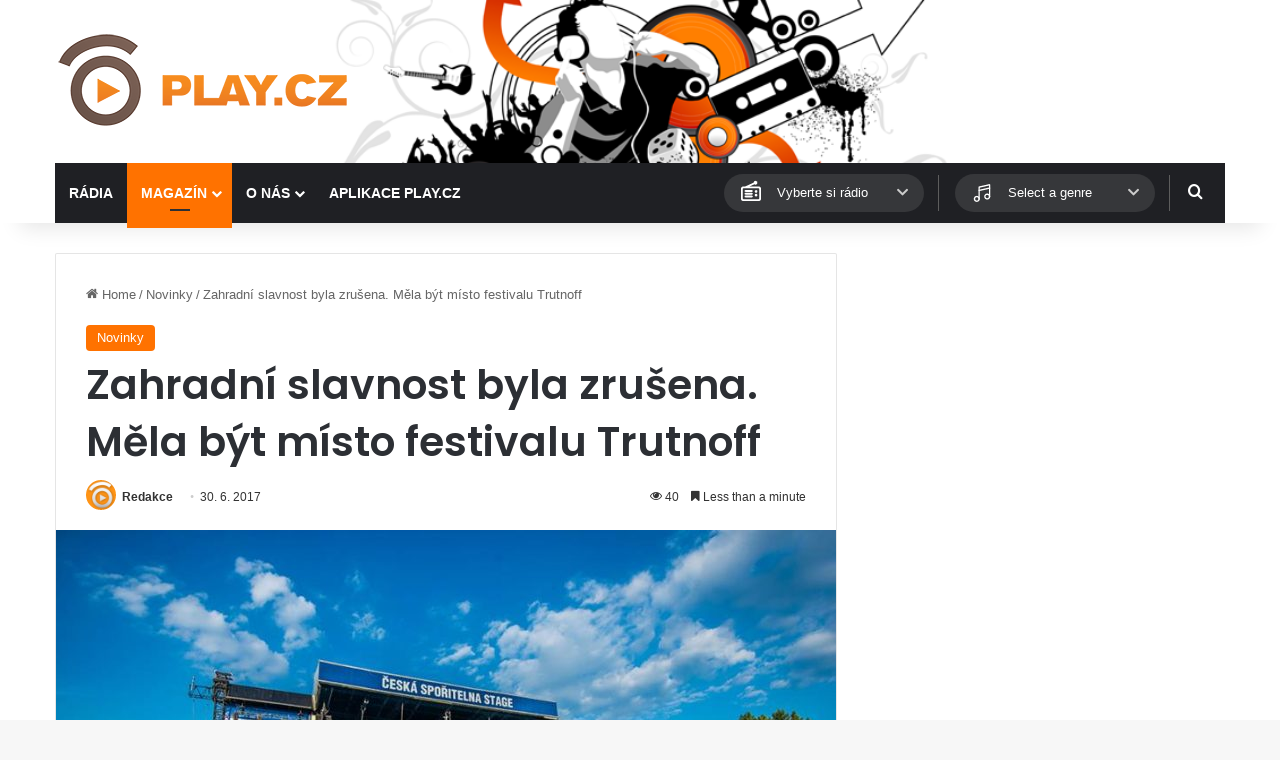

--- FILE ---
content_type: text/html; charset=utf-8
request_url: https://www.google.com/recaptcha/api2/aframe
body_size: 267
content:
<!DOCTYPE HTML><html><head><meta http-equiv="content-type" content="text/html; charset=UTF-8"></head><body><script nonce="J4cqAaEzJv4KAl7tRSqfnQ">/** Anti-fraud and anti-abuse applications only. See google.com/recaptcha */ try{var clients={'sodar':'https://pagead2.googlesyndication.com/pagead/sodar?'};window.addEventListener("message",function(a){try{if(a.source===window.parent){var b=JSON.parse(a.data);var c=clients[b['id']];if(c){var d=document.createElement('img');d.src=c+b['params']+'&rc='+(localStorage.getItem("rc::a")?sessionStorage.getItem("rc::b"):"");window.document.body.appendChild(d);sessionStorage.setItem("rc::e",parseInt(sessionStorage.getItem("rc::e")||0)+1);localStorage.setItem("rc::h",'1768885016749');}}}catch(b){}});window.parent.postMessage("_grecaptcha_ready", "*");}catch(b){}</script></body></html>